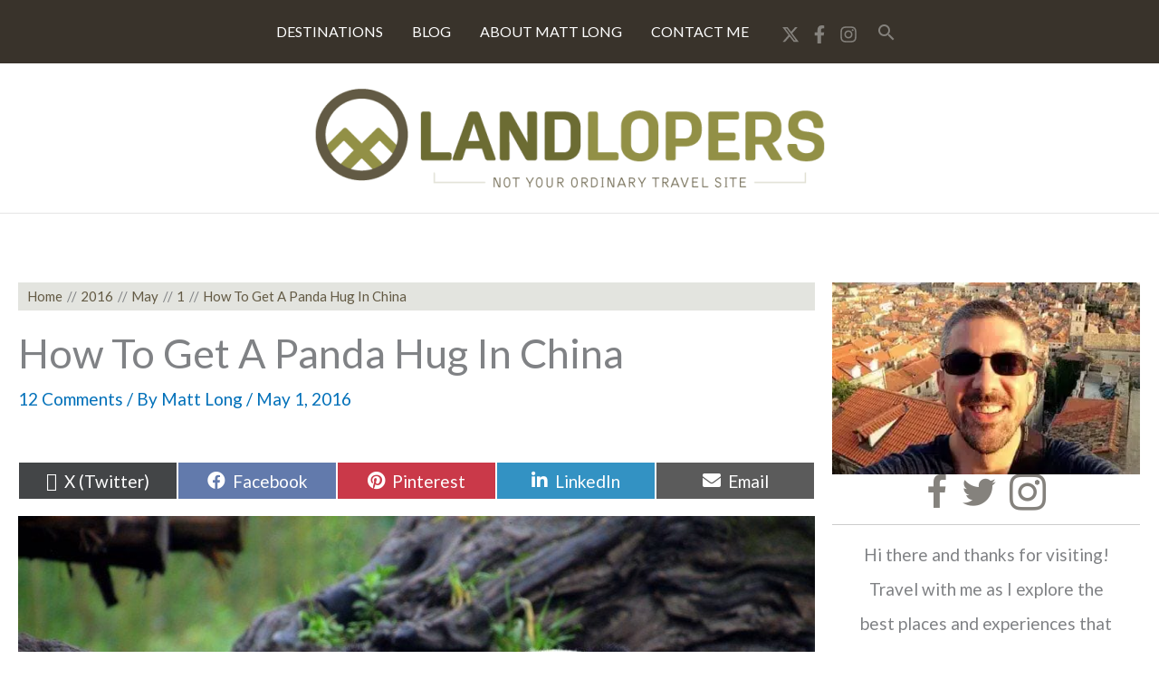

--- FILE ---
content_type: text/css
request_url: https://landlopers.com/wp-content/themes/reggio-digital-studio/style.css?ver=1.0.0
body_size: -358
content:
/**
Theme Name: Reggio Digital Studio Theme
Author: Reggio Digital Studio
Author URI: https://reggiodigitalstudio.com
Description: Reggio Digital Studio is a web development studio building great things.
Version: 1.0.0
License: GNU General Public License v2 or later
License URI: http://www.gnu.org/licenses/gpl-2.0.html
Text Domain: reggio-digital-studio-theme
Template: astra
*/